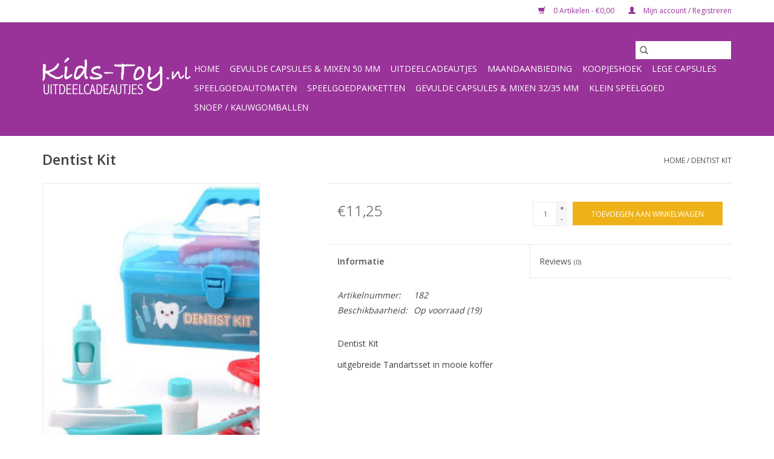

--- FILE ---
content_type: text/html;charset=utf-8
request_url: https://www.kids-toy.nl/dentist-kit.html
body_size: 8231
content:
<!DOCTYPE html>
<html lang="nl">
  <head>
    <meta charset="utf-8"/>
<!-- [START] 'blocks/head.rain' -->
<!--

  (c) 2008-2026 Lightspeed Netherlands B.V.
  http://www.lightspeedhq.com
  Generated: 17-01-2026 @ 04:15:33

-->
<link rel="canonical" href="https://www.kids-toy.nl/dentist-kit.html"/>
<link rel="alternate" href="https://www.kids-toy.nl/index.rss" type="application/rss+xml" title="Nieuwe producten"/>
<meta name="robots" content="noodp,noydir"/>
<meta property="og:url" content="https://www.kids-toy.nl/dentist-kit.html?source=facebook"/>
<meta property="og:site_name" content="Centennial TC"/>
<meta property="og:title" content="Dentist Kit"/>
<meta property="og:description" content="voor de kleine tandarts in spe, een uitgebreide ,,tandarts set,, in koffer"/>
<meta property="og:image" content="https://cdn.webshopapp.com/shops/27845/files/389095762/dentist-kit.jpg"/>
<script>
      
<!-- Begin eTrusted bootstrap tag -->
<script src="https://integrations.etrusted.com/applications/widget.js/v2" defer async></script>
<!-- End eTrusted bootstrap tag -->

        
</script>
<!--[if lt IE 9]>
<script src="https://cdn.webshopapp.com/assets/html5shiv.js?2025-02-20"></script>
<![endif]-->
<!-- [END] 'blocks/head.rain' -->
    <title>Dentist Kit - Centennial TC</title>
    <meta name="description" content="voor de kleine tandarts in spe, een uitgebreide ,,tandarts set,, in koffer" />
    <meta name="keywords" content="Dentist, Kit, Uitdeelcadeautjes, motivatiecadeautjes, beloningscadeautjes, presentje, hello kitty, pokemon, cars, barbapapa, smurfen, disney, stickers, stuiterballen, sieraden, gebitjes, actiefiguurtjes, poppetje, capsules, speelgoedautomaat, toystat" />
    <meta http-equiv="X-UA-Compatible" content="IE=edge,chrome=1">
    <meta name="viewport" content="width=device-width, initial-scale=1.0">
    <meta name="apple-mobile-web-app-capable" content="yes">
    <meta name="apple-mobile-web-app-status-bar-style" content="black">

    <link rel="shortcut icon" href="https://cdn.webshopapp.com/shops/27845/themes/118433/v/236688/assets/favicon.ico?20200920104017" type="image/x-icon" />
    <link href='//fonts.googleapis.com/css?family=Open%20Sans:400,300,600' rel='stylesheet' type='text/css'>
    <link href='//fonts.googleapis.com/css?family=Open%20Sans:400,300,600' rel='stylesheet' type='text/css'>
    <link rel="shortcut icon" href="https://cdn.webshopapp.com/shops/27845/themes/118433/v/236688/assets/favicon.ico?20200920104017" type="image/x-icon" />
    <link rel="stylesheet" href="https://cdn.webshopapp.com/shops/27845/themes/118433/assets/bootstrap-min.css?2025103010181620200921091826" />
    <link rel="stylesheet" href="https://cdn.webshopapp.com/shops/27845/themes/118433/assets/style.css?2025103010181620200921091826" />
    <link rel="stylesheet" href="https://cdn.webshopapp.com/shops/27845/themes/118433/assets/settings.css?2025103010181620200921091826" />
    <link rel="stylesheet" href="https://cdn.webshopapp.com/assets/gui-2-0.css?2025-02-20" />
    <link rel="stylesheet" href="https://cdn.webshopapp.com/assets/gui-responsive-2-0.css?2025-02-20" />
    <link rel="stylesheet" href="https://cdn.webshopapp.com/shops/27845/themes/118433/assets/custom.css?2025103010181620200921091826" />
        <link rel="stylesheet" href="https://cdn.webshopapp.com/shops/27845/themes/118433/assets/tutorial.css?2025103010181620200921091826" />
    
    <script src="https://cdn.webshopapp.com/assets/jquery-1-9-1.js?2025-02-20"></script>
    <script src="https://cdn.webshopapp.com/assets/jquery-ui-1-10-1.js?2025-02-20"></script>

    <script type="text/javascript" src="https://cdn.webshopapp.com/shops/27845/themes/118433/assets/global.js?2025103010181620200921091826"></script>
		<script type="text/javascript" src="https://cdn.webshopapp.com/shops/27845/themes/118433/assets/bootstrap-min.js?2025103010181620200921091826"></script>
    <script type="text/javascript" src="https://cdn.webshopapp.com/shops/27845/themes/118433/assets/jcarousel.js?2025103010181620200921091826"></script>
    <script type="text/javascript" src="https://cdn.webshopapp.com/assets/gui.js?2025-02-20"></script>
    <script type="text/javascript" src="https://cdn.webshopapp.com/assets/gui-responsive-2-0.js?2025-02-20"></script>

    <script type="text/javascript" src="https://cdn.webshopapp.com/shops/27845/themes/118433/assets/share42.js?2025103010181620200921091826"></script>

    <!--[if lt IE 9]>
    <link rel="stylesheet" href="https://cdn.webshopapp.com/shops/27845/themes/118433/assets/style-ie.css?2025103010181620200921091826" />
    <![endif]-->
    <link rel="stylesheet" media="print" href="https://cdn.webshopapp.com/shops/27845/themes/118433/assets/print-min.css?2025103010181620200921091826" />
  </head>
  <body class="tutorial--on">
    <header>
  <div class="topnav">
    <div class="container">
      
      <div class="right">
        <span role="region" aria-label="Winkelwagen">
          <a href="https://www.kids-toy.nl/cart/" title="Winkelwagen" class="cart">
            <span class="glyphicon glyphicon-shopping-cart"></span>
            0 Artikelen - €0,00
          </a>
        </span>
        <span>
          <a href="https://www.kids-toy.nl/account/" title="Mijn account" class="my-account">
            <span class="glyphicon glyphicon-user"></span>
                        	Mijn account / Registreren
                      </a>
        </span>
      </div>
    </div>
  </div>

  <div class="navigation container">
    <div class="align">
      <div class="burger">
        <button type="button" aria-label="Open menu">
          <img src="https://cdn.webshopapp.com/shops/27845/themes/118433/assets/hamburger.png?20240711120750" width="32" height="32" alt="Menu">
        </button>
      </div>

              <div class="vertical logo">
          <a href="https://www.kids-toy.nl/" title="Centennial TC uitdeelcadeautjes">
            <img src="https://cdn.webshopapp.com/shops/27845/themes/118433/v/1812933/assets/logo.png?20230529213850" alt="Centennial TC uitdeelcadeautjes" />
          </a>
        </div>
      
      <nav class="nonbounce desktop vertical">
        <form action="https://www.kids-toy.nl/search/" method="get" id="formSearch" role="search">
          <input type="text" name="q" autocomplete="off" value="" aria-label="Zoeken" />
          <button type="submit" class="search-btn" title="Zoeken">
            <span class="glyphicon glyphicon-search"></span>
          </button>
        </form>
        <ul region="navigation" aria-label=Navigation menu>
          <li class="item home ">
            <a class="itemLink" href="https://www.kids-toy.nl/">Home</a>
          </li>
          
                    	<li class="item sub">
              <a class="itemLink" href="https://www.kids-toy.nl/gevulde-capsules-mixen-50-mm/" title="Gevulde capsules &amp; mixen 50 mm">
                Gevulde capsules &amp; mixen 50 mm
              </a>
                            	<span class="glyphicon glyphicon-play"></span>
                <ul class="subnav">
                                      <li class="subitem">
                      <a class="subitemLink" href="https://www.kids-toy.nl/gevulde-capsules-mixen-50-mm/capsule-mixen-50-mm/" title="Capsule mixen 50 mm">Capsule mixen 50 mm</a>
                                          </li>
                	                    <li class="subitem">
                      <a class="subitemLink" href="https://www.kids-toy.nl/gevulde-capsules-mixen-50-mm/speelgoed-verpakt-in-50-mm-capsules/" title="Speelgoed verpakt in 50 mm capsules ">Speelgoed verpakt in 50 mm capsules </a>
                                          </li>
                	              	</ul>
                          </li>
                    	<li class="item sub">
              <a class="itemLink" href="https://www.kids-toy.nl/uitdeelcadeautjes/" title="Uitdeelcadeautjes">
                Uitdeelcadeautjes
              </a>
                            	<span class="glyphicon glyphicon-play"></span>
                <ul class="subnav">
                                      <li class="subitem">
                      <a class="subitemLink" href="https://www.kids-toy.nl/uitdeelcadeautjes/danglers-sleutelhangers/" title="Danglers &amp; sleutelhangers">Danglers &amp; sleutelhangers</a>
                                          </li>
                	                    <li class="subitem">
                      <a class="subitemLink" href="https://www.kids-toy.nl/uitdeelcadeautjes/diverse-uitdeelcadeautjes/" title="Diverse uitdeelcadeautjes">Diverse uitdeelcadeautjes</a>
                                          </li>
                	                    <li class="subitem">
                      <a class="subitemLink" href="https://www.kids-toy.nl/uitdeelcadeautjes/disney/" title="Disney">Disney</a>
                                              <ul class="subnav">
                                                      <li class="subitem">
                              <a class="subitemLink" href="https://www.kids-toy.nl/uitdeelcadeautjes/disney/cars/" title="Cars ">Cars </a>
                            </li>
                                                  </ul>
                                          </li>
                	                    <li class="subitem">
                      <a class="subitemLink" href="https://www.kids-toy.nl/uitdeelcadeautjes/gebitjes/" title="Gebitjes">Gebitjes</a>
                                          </li>
                	                    <li class="subitem">
                      <a class="subitemLink" href="https://www.kids-toy.nl/uitdeelcadeautjes/sieraden/" title="Sieraden">Sieraden</a>
                                          </li>
                	                    <li class="subitem">
                      <a class="subitemLink" href="https://www.kids-toy.nl/uitdeelcadeautjes/stickers/" title="Stickers">Stickers</a>
                                          </li>
                	                    <li class="subitem">
                      <a class="subitemLink" href="https://www.kids-toy.nl/uitdeelcadeautjes/tattoos/" title="Tattoos">Tattoos</a>
                                          </li>
                	                    <li class="subitem">
                      <a class="subitemLink" href="https://www.kids-toy.nl/uitdeelcadeautjes/stuiterballen/" title="Stuiterballen">Stuiterballen</a>
                                          </li>
                	                    <li class="subitem">
                      <a class="subitemLink" href="https://www.kids-toy.nl/uitdeelcadeautjes/tandendoosjes-blikjes/" title="Tandendoosjes/-blikjes">Tandendoosjes/-blikjes</a>
                                          </li>
                	                    <li class="subitem">
                      <a class="subitemLink" href="https://www.kids-toy.nl/uitdeelcadeautjes/fidget-toys/" title="Fidget toys">Fidget toys</a>
                                          </li>
                	                    <li class="subitem">
                      <a class="subitemLink" href="https://www.kids-toy.nl/uitdeelcadeautjes/uitdeelboxen/" title="Uitdeelboxen">Uitdeelboxen</a>
                                          </li>
                	                    <li class="subitem">
                      <a class="subitemLink" href="https://www.kids-toy.nl/uitdeelcadeautjes/tv-animatie-figuren/" title="TV animatie figuren">TV animatie figuren</a>
                                              <ul class="subnav">
                                                      <li class="subitem">
                              <a class="subitemLink" href="https://www.kids-toy.nl/uitdeelcadeautjes/tv-animatie-figuren/hello-kitty/" title="Hello Kitty">Hello Kitty</a>
                            </li>
                                                      <li class="subitem">
                              <a class="subitemLink" href="https://www.kids-toy.nl/uitdeelcadeautjes/tv-animatie-figuren/paw-patrol/" title="Paw Patrol">Paw Patrol</a>
                            </li>
                                                      <li class="subitem">
                              <a class="subitemLink" href="https://www.kids-toy.nl/uitdeelcadeautjes/tv-animatie-figuren/pokemon/" title="Pokémon">Pokémon</a>
                            </li>
                                                      <li class="subitem">
                              <a class="subitemLink" href="https://www.kids-toy.nl/uitdeelcadeautjes/tv-animatie-figuren/barbapapa/" title="Barbapapa">Barbapapa</a>
                            </li>
                                                      <li class="subitem">
                              <a class="subitemLink" href="https://www.kids-toy.nl/uitdeelcadeautjes/tv-animatie-figuren/dora/" title="Dora">Dora</a>
                            </li>
                                                      <li class="subitem">
                              <a class="subitemLink" href="https://www.kids-toy.nl/uitdeelcadeautjes/tv-animatie-figuren/pokemon-12207497/" title="Pokémon">Pokémon</a>
                            </li>
                                                  </ul>
                                          </li>
                	                    <li class="subitem">
                      <a class="subitemLink" href="https://www.kids-toy.nl/uitdeelcadeautjes/traktatie/" title="Traktatie">Traktatie</a>
                                          </li>
                	              	</ul>
                          </li>
                    	<li class="item">
              <a class="itemLink" href="https://www.kids-toy.nl/maandaanbieding/" title="Maandaanbieding">
                Maandaanbieding
              </a>
                          </li>
                    	<li class="item">
              <a class="itemLink" href="https://www.kids-toy.nl/koopjeshoek/" title="Koopjeshoek">
                Koopjeshoek
              </a>
                          </li>
                    	<li class="item sub">
              <a class="itemLink" href="https://www.kids-toy.nl/lege-capsules/" title="Lege capsules">
                Lege capsules
              </a>
                            	<span class="glyphicon glyphicon-play"></span>
                <ul class="subnav">
                                      <li class="subitem">
                      <a class="subitemLink" href="https://www.kids-toy.nl/lege-capsules/capsules-65-mm/" title="Capsules 65 mm">Capsules 65 mm</a>
                                          </li>
                	                    <li class="subitem">
                      <a class="subitemLink" href="https://www.kids-toy.nl/lege-capsules/capsules-ovaal/" title="Capsules  ovaal">Capsules  ovaal</a>
                                          </li>
                	                    <li class="subitem">
                      <a class="subitemLink" href="https://www.kids-toy.nl/lege-capsules/capsules-32-35-mm/" title="Capsules 32/35 mm ">Capsules 32/35 mm </a>
                                          </li>
                	                    <li class="subitem">
                      <a class="subitemLink" href="https://www.kids-toy.nl/lege-capsules/capsules-50-mm/" title="Capsules 50 mm ">Capsules 50 mm </a>
                                              <ul class="subnav">
                                                      <li class="subitem">
                              <a class="subitemLink" href="https://www.kids-toy.nl/lege-capsules/capsules-50-mm/50-mm-capsule-geel-transparant/" title="50 mm Capsule  Geel/Transparant">50 mm Capsule  Geel/Transparant</a>
                            </li>
                                                      <li class="subitem">
                              <a class="subitemLink" href="https://www.kids-toy.nl/lege-capsules/capsules-50-mm/50-mm-capsule-paars-transparant/" title="50 mm Capsule  Paars/Transparant">50 mm Capsule  Paars/Transparant</a>
                            </li>
                                                      <li class="subitem">
                              <a class="subitemLink" href="https://www.kids-toy.nl/lege-capsules/capsules-50-mm/50-mm-capsule-groen-transparant/" title="50 mm Capsule  Groen/Transparant">50 mm Capsule  Groen/Transparant</a>
                            </li>
                                                      <li class="subitem">
                              <a class="subitemLink" href="https://www.kids-toy.nl/lege-capsules/capsules-50-mm/50-mm-capsule-rood-transparant/" title="50 mm Capsule  Rood/Transparant">50 mm Capsule  Rood/Transparant</a>
                            </li>
                                                  </ul>
                                          </li>
                	              	</ul>
                          </li>
                    	<li class="item sub">
              <a class="itemLink" href="https://www.kids-toy.nl/speelgoedautomaten/" title="Speelgoedautomaten">
                Speelgoedautomaten
              </a>
                            	<span class="glyphicon glyphicon-play"></span>
                <ul class="subnav">
                                      <li class="subitem">
                      <a class="subitemLink" href="https://www.kids-toy.nl/speelgoedautomaten/muurbeugels/" title="Muurbeugels">Muurbeugels</a>
                                          </li>
                	                    <li class="subitem">
                      <a class="subitemLink" href="https://www.kids-toy.nl/speelgoedautomaten/standaard-voet/" title="Standaard (voet)">Standaard (voet)</a>
                                          </li>
                	                    <li class="subitem">
                      <a class="subitemLink" href="https://www.kids-toy.nl/speelgoedautomaten/customized-automaten/" title="Customized automaten">Customized automaten</a>
                                          </li>
                	                    <li class="subitem">
                      <a class="subitemLink" href="https://www.kids-toy.nl/speelgoedautomaten/tandartspraktijken-ziekenhuizen-ed/" title="Tandartspraktijken, Ziekenhuizen e.d">Tandartspraktijken, Ziekenhuizen e.d</a>
                                          </li>
                	                    <li class="subitem">
                      <a class="subitemLink" href="https://www.kids-toy.nl/speelgoedautomaten/collectables/" title="Collectables">Collectables</a>
                                          </li>
                	                    <li class="subitem">
                      <a class="subitemLink" href="https://www.kids-toy.nl/speelgoedautomaten/vintage/" title="Vintage">Vintage</a>
                                          </li>
                	                    <li class="subitem">
                      <a class="subitemLink" href="https://www.kids-toy.nl/speelgoedautomaten/beaver/" title="Beaver">Beaver</a>
                                          </li>
                	                    <li class="subitem">
                      <a class="subitemLink" href="https://www.kids-toy.nl/speelgoedautomaten/north-western-speelgoedautomaat/" title="North Western speelgoedautomaat">North Western speelgoedautomaat</a>
                                          </li>
                	                    <li class="subitem">
                      <a class="subitemLink" href="https://www.kids-toy.nl/speelgoedautomaten/toystation/" title="Toystation">Toystation</a>
                                          </li>
                	                    <li class="subitem">
                      <a class="subitemLink" href="https://www.kids-toy.nl/speelgoedautomaten/nieuwe-automaten/" title="Nieuwe automaten">Nieuwe automaten</a>
                                          </li>
                	                    <li class="subitem">
                      <a class="subitemLink" href="https://www.kids-toy.nl/speelgoedautomaten/gebruikte-automaten/" title="Gebruikte automaten">Gebruikte automaten</a>
                                          </li>
                	                    <li class="subitem">
                      <a class="subitemLink" href="https://www.kids-toy.nl/speelgoedautomaten/tandartspraktijken-ziekenhuizen-ed-12207498/" title="Tandartspraktijken, Ziekenhuizen e,d">Tandartspraktijken, Ziekenhuizen e,d</a>
                                          </li>
                	              	</ul>
                          </li>
                    	<li class="item">
              <a class="itemLink" href="https://www.kids-toy.nl/speelgoedpakketten/" title="Speelgoedpakketten">
                Speelgoedpakketten
              </a>
                          </li>
                    	<li class="item sub">
              <a class="itemLink" href="https://www.kids-toy.nl/gevulde-capsules-mixen-32-35-mm/" title="Gevulde capsules &amp; mixen 32/35 mm">
                Gevulde capsules &amp; mixen 32/35 mm
              </a>
                            	<span class="glyphicon glyphicon-play"></span>
                <ul class="subnav">
                                      <li class="subitem">
                      <a class="subitemLink" href="https://www.kids-toy.nl/gevulde-capsules-mixen-32-35-mm/speelgoed-verpakt-in-capsules-32-35-mm/" title="Speelgoed verpakt in capsules (32/35 mm)">Speelgoed verpakt in capsules (32/35 mm)</a>
                                          </li>
                	              	</ul>
                          </li>
                    	<li class="item sub">
              <a class="itemLink" href="https://www.kids-toy.nl/klein-speelgoed/" title="Klein speelgoed">
                Klein speelgoed
              </a>
                            	<span class="glyphicon glyphicon-play"></span>
                <ul class="subnav">
                                      <li class="subitem">
                      <a class="subitemLink" href="https://www.kids-toy.nl/klein-speelgoed/ballen/" title="Ballen">Ballen</a>
                                          </li>
                	                    <li class="subitem">
                      <a class="subitemLink" href="https://www.kids-toy.nl/klein-speelgoed/klein-speelgoed/" title="Klein speelgoed">Klein speelgoed</a>
                                          </li>
                	                    <li class="subitem">
                      <a class="subitemLink" href="https://www.kids-toy.nl/klein-speelgoed/dieren/" title="Dieren ">Dieren </a>
                                          </li>
                	                    <li class="subitem">
                      <a class="subitemLink" href="https://www.kids-toy.nl/klein-speelgoed/gummen/" title="Gummen">Gummen</a>
                                          </li>
                	                    <li class="subitem">
                      <a class="subitemLink" href="https://www.kids-toy.nl/klein-speelgoed/sticky-strechy-en-squishie-speelgoed/" title="Sticky, strechy en squishie speelgoed">Sticky, strechy en squishie speelgoed</a>
                                          </li>
                	                    <li class="subitem">
                      <a class="subitemLink" href="https://www.kids-toy.nl/klein-speelgoed/slijm-slimy-achtig-speelgoed/" title="Slijm, slimy-achtig speelgoed">Slijm, slimy-achtig speelgoed</a>
                                          </li>
                	                    <li class="subitem">
                      <a class="subitemLink" href="https://www.kids-toy.nl/klein-speelgoed/bouwsetjes-lego-look-a-like/" title="Bouwsetjes LEGO look-a-like!">Bouwsetjes LEGO look-a-like!</a>
                                          </li>
                	                    <li class="subitem">
                      <a class="subitemLink" href="https://www.kids-toy.nl/klein-speelgoed/speelgoedpakketten/" title="Speelgoedpakketten">Speelgoedpakketten</a>
                                          </li>
                	              	</ul>
                          </li>
                    	<li class="item">
              <a class="itemLink" href="https://www.kids-toy.nl/snoep-kauwgomballen/" title="Snoep / kauwgomballen">
                Snoep / kauwgomballen
              </a>
                          </li>
          
          
          
          
                  </ul>

        <span class="glyphicon glyphicon-remove"></span>
      </nav>
    </div>
  </div>
</header>

    <div class="wrapper">
      <div class="container content" role="main">
                <div>
  <div class="page-title row">
    <div class="col-sm-6 col-md-6">
      <h1 class="product-page">
                  Dentist Kit
              </h1>

          </div>

  	<div class="col-sm-6 col-md-6 breadcrumbs text-right" role="nav" aria-label="Breadcrumbs">
  <a href="https://www.kids-toy.nl/" title="Home">Home</a>

      / <a href="https://www.kids-toy.nl/dentist-kit.html" aria-current="true">Dentist Kit</a>
  </div>
	</div>

  <div class="product-wrap row">
    <div class="product-img col-sm-4 col-md-4" role="article" aria-label="Product images">
      <div class="zoombox">
        <div class="images">
                      <a class="zoom first" data-image-id="389095762">
                                              	<img src="https://cdn.webshopapp.com/shops/27845/files/389095762/1600x2048x1/dentist-kit.jpg" alt="Dentist Kit">
                                          </a>
                      <a class="zoom" data-image-id="386357393">
                                              	<img src="https://cdn.webshopapp.com/shops/27845/files/386357393/1600x2048x1/dentist-kit.jpg" alt="Dentist Kit">
                                          </a>
                      <a class="zoom" data-image-id="386357427">
                                              	<img src="https://cdn.webshopapp.com/shops/27845/files/386357427/1600x2048x1/dentist-kit.jpg" alt="Dentist Kit">
                                          </a>
                  </div>

        <div class="thumbs row">
                      <div class="col-xs-3 col-sm-4 col-md-4">
              <a data-image-id="389095762">
                                                    	<img src="https://cdn.webshopapp.com/shops/27845/files/389095762/156x230x1/dentist-kit.jpg" alt="Dentist Kit" title="Dentist Kit"/>
                	                              </a>
            </div>
                      <div class="col-xs-3 col-sm-4 col-md-4">
              <a data-image-id="386357393">
                                                    	<img src="https://cdn.webshopapp.com/shops/27845/files/386357393/156x230x1/dentist-kit.jpg" alt="Dentist Kit" title="Dentist Kit"/>
                	                              </a>
            </div>
                      <div class="col-xs-3 col-sm-4 col-md-4">
              <a data-image-id="386357427">
                                                    	<img src="https://cdn.webshopapp.com/shops/27845/files/386357427/156x230x1/dentist-kit.jpg" alt="Dentist Kit" title="Dentist Kit"/>
                	                              </a>
            </div>
                  </div>
      </div>
    </div>

    <div class="product-info col-sm-8 col-md-7 col-md-offset-1">
      <form action="https://www.kids-toy.nl/cart/add/254358084/" id="product_configure_form" method="post">
                  <input type="hidden" name="bundle_id" id="product_configure_bundle_id" value="">
        
        <div class="product-price row">
          <div class="price-wrap col-xs-5 col-md-5">
                        <span class="price" style="line-height: 30px;">€11,25
                                        </span>
          </div>

          <div class="cart col-xs-7 col-md-7">
            <div class="cart">
                            	<input type="text" name="quantity" value="1" aria-label="Aantal" />
                <div class="change">
                  <button type="button" onclick="updateQuantity('up');" class="up" aria-label="Increase quantity by 1">+</button>
                  <button type="button" onclick="updateQuantity('down');" class="down" aria-label="Decrease quantity by 1">-</button>
                </div>
              	<button type="button" onclick="$('#product_configure_form').submit();" class="btn glyphicon glyphicon-shopping-cart" title="Toevoegen aan winkelwagen"  aria-label="Toevoegen aan winkelwagen">
                	<span aria-hidden="true">Toevoegen aan winkelwagen</span>
              	</button>
                          </div>
          </div>
        </div>
      </form>

      <div class="product-tabs row">
        <div class="tabs">
          <ul>
            <li class="active col-2 information"><a rel="info" href="#">Informatie</a></li>
                        <li class="col-2 reviews"><a rel="reviews" href="#">Reviews <small>(0)</small></a></li>          </ul>
        </div>

        <div class="tabsPages">
          <div class="page info active">
            <table class="details">
            	              	                  <tr class="articlenumber">
                    <td>Artikelnummer:</td>
                    <td>182</td>
                  </tr>
              	   						
                              <tr class="availability">
                  <td>Beschikbaarheid:</td>
                                    <td><span class="in-stock">Op voorraad</span>
                                        (19)
                                      </td>
                                  </tr>
              
              
              
            </table>

                        <div class="clearfix"></div>

            <p>Dentist Kit</p><p>uitgebreide Tandartsset in mooie koffer</p>

                      </div>
          
          <div class="page reviews">
            
            <div class="bottom">
              <div class="right">
                <a href="https://www.kids-toy.nl/account/review/127945887/">Je beoordeling toevoegen</a>
              </div>
              <span>0</span> sterren op basis van <span>0</span> beoordelingen
            </div>
          </div>
        </div>
      </div>
    </div>
  </div>

  <div class="product-actions row" role="complementary">
    <div class="social-media col-xs-12 col-md-4" role="group" aria-label="Share on social media">
      <div class="share42init" data-url="https://www.kids-toy.nl/dentist-kit.html" data-image="https://cdn.webshopapp.com/shops/27845/files/389095762/300x250x2/dentist-kit.jpg"></div>
    </div>

    <div class="col-md-7 col-xs-12 col-md-offset-1">
      <div class="tags-actions row">
        <div class="tags col-xs-12 col-md-4" role="group" aria-label="Tags">
                    	<a href="https://www.kids-toy.nl/tags/dental-fun-box/" title="dental fun box">dental fun box</a> /                     	<a href="https://www.kids-toy.nl/tags/dental-play-set/" title="dental play set">dental play set</a> /                     	<a href="https://www.kids-toy.nl/tags/tandarts/" title="tandarts">tandarts</a> /                     	<a href="https://www.kids-toy.nl/tags/tandarts-speelset/" title="tandarts speelset">tandarts speelset</a> /                     	<a href="https://www.kids-toy.nl/tags/tandartsje-spelen/" title="tandartsje spelen">tandartsje spelen</a>                             </div>

        <div class="actions col-xs-12 col-md-8 text-right" role="group" aria-label="Actions">
          <a href="https://www.kids-toy.nl/account/wishlistAdd/127945887/?variant_id=254358084" title="Aan verlanglijst toevoegen">
            Aan verlanglijst toevoegen
          </a> /
          <a href="https://www.kids-toy.nl/compare/add/254358084/" title="Toevoegen om te vergelijken">
            Toevoegen om te vergelijken
          </a> /
                    <a href="#" onclick="window.print(); return false;" title="Afdrukken">
            Afdrukken
          </a>
        </div>
      </div>
    </div>
  </div>

	
  		<div class="products related row">
      <div class="col-md-12">
        <h3>Gerelateerde producten</h3>
      </div>
            	<div class="product col-xs-6 col-sm-3 col-md-3">
  <div class="image-wrap">
    <a href="https://www.kids-toy.nl/dental-fun-box-121252569.html" title="Dental Fun Box">
                              <img src="https://cdn.webshopapp.com/shops/27845/files/366937274/262x276x1/dental-fun-box.jpg" width="262" height="276" alt="Dental Fun Box" title="Dental Fun Box" />
                </a>

    <div class="description text-center">
      <a href="https://www.kids-toy.nl/dental-fun-box-121252569.html" title="Dental Fun Box">
                <div class="text">
                    Dental Fun Box, uitdeelcadeautjes speciaal voor tandartsen
                  </div>
      </a>
      <a href="https://www.kids-toy.nl/cart/add/242299713/" class="cart">Toevoegen aan winkelwagen</a>    </div>
  </div>

  <div class="info">
    <a href="https://www.kids-toy.nl/dental-fun-box-121252569.html" title="Dental Fun Box" class="title">
        Dental Fun Box     </a>

    <div class="left">
    
    €30,75 
   </div>
         </div>
</div>



          </div>
	</div>


<script src="https://cdn.webshopapp.com/shops/27845/themes/118433/assets/jquery-zoom-min.js?2025103010181620200921091826" type="text/javascript"></script>
<script type="text/javascript">
function updateQuantity(way){
    var quantity = parseInt($('.cart input').val());

    if (way == 'up'){
        if (quantity < 19){
            quantity++;
        } else {
            quantity = 19;
        }
    } else {
        if (quantity > 1){
            quantity--;
        } else {
            quantity = 1;
        }
    }

    $('.cart input').val(quantity);
}
</script>

<div itemscope itemtype="https://schema.org/Product">
  <meta itemprop="name" content="Dentist Kit">
  <meta itemprop="image" content="https://cdn.webshopapp.com/shops/27845/files/389095762/300x250x2/dentist-kit.jpg" />    <meta itemprop="description" content="voor de kleine tandarts in spe, een uitgebreide ,,tandarts set,, in koffer" />  <meta itemprop="itemCondition" itemtype="https://schema.org/OfferItemCondition" content="https://schema.org/NewCondition"/>
    <meta itemprop="mpn" content="182" />  <meta itemprop="sku" content="1" />

<div itemprop="offers" itemscope itemtype="https://schema.org/Offer">
      <meta itemprop="price" content="11.25" />
    <meta itemprop="priceCurrency" content="EUR" />
    <meta itemprop="validFrom" content="2026-01-17" />
  <meta itemprop="priceValidUntil" content="2026-04-17" />
  <meta itemprop="url" content="https://www.kids-toy.nl/dentist-kit.html" />
   <meta itemprop="availability" content="https://schema.org/InStock"/>
  <meta itemprop="inventoryLevel" content="19" />
 </div>
</div>
      </div>

      <footer>
  <hr class="full-width" />
  <div class="container">
    <div class="social row">
              <form id="formNewsletter" action="https://www.kids-toy.nl/account/newsletter/" method="post" class="newsletter col-xs-12 col-sm-7 col-md-7">
          <label class="title" for="formNewsletterEmail">Meld je aan voor onze nieuwsbrief:</label>
          <input type="hidden" name="key" value="af4bbd0819184e5a3f09ec9b0d2a93d3" />
          <input type="text" name="email" id="formNewsletterEmail" value="" placeholder="E-mail"/>
          <button
            type="submit"
            class="btn glyphicon glyphicon-send"
            title="Abonneer"
          >
            <span>Abonneer</span>
          </button>
        </form>
      
            	<div class="social-media col-xs-12 col-md-12  col-sm-5 col-md-5 text-right tutorial__hover">
        	<div class="inline-block relative">
          	<a href="https://www.facebook.com/kidstoynl" class="social-icon facebook" target="_blank" aria-label="Facebook Centennial TC"></a>          	          	          	          	          	          	<a href="https://www.instagram.com/kidstoynl/" class="social-icon instagram" target="_blank" aria-label="Instagram Centennial TC"></a>
          	              <div class="absolute top-0 right-0 left-0 bottom-0 text-center tutorial__fade tutorial__fade-center--dark tutorial__social hidden-xs">
                <a href="/admin/auth/login?redirect=theme/preview/general/header/tutorial" class="p1 block hightlight-color tutorial__background border tutorial__border-color tutorial__add-button tutorial__border-radius" target="_blank">
                  <i class="glyphicon glyphicon-plus-sign tutorial__add-button-icon"></i><span class="bold tutorial__add-button-text">Stel social media in</span>
                </a>
              </div>
                    	</div>
      	</div>
          </div>

    <hr class="full-width" />

    <div class="links row">
      <div class="col-xs-12 col-sm-3 col-md-3" role="article" aria-label="Klantenservice links">
        <label class="footercollapse" for="_1">
          <strong>Klantenservice</strong>
          <span class="glyphicon glyphicon-chevron-down hidden-sm hidden-md hidden-lg"></span>
        </label>
        <input class="footercollapse_input hidden-md hidden-lg hidden-sm" id="_1" type="checkbox">
        <div class="list">
          <ul class="no-underline no-list-style">
                          <li>
                <a href="https://www.kids-toy.nl/service/about/" title="Over ons" >
                  Over ons
                </a>
              </li>
                          <li>
                <a href="https://www.kids-toy.nl/service/general-terms-conditions/" title="Algemene voorwaarden" >
                  Algemene voorwaarden
                </a>
              </li>
                          <li>
                <a href="https://www.kids-toy.nl/service/disclaimer/" title="Disclaimer" >
                  Disclaimer
                </a>
              </li>
                          <li>
                <a href="https://www.kids-toy.nl/service/privacy-policy/" title="Privacy Policy" >
                  Privacy Policy
                </a>
              </li>
                          <li>
                <a href="https://www.kids-toy.nl/service/payment-methods/" title="Betaalmethoden" >
                  Betaalmethoden
                </a>
              </li>
                          <li>
                <a href="https://www.kids-toy.nl/service/shipping-returns/" title="Verzenden &amp; retourneren" >
                  Verzenden &amp; retourneren
                </a>
              </li>
                          <li>
                <a href="https://www.kids-toy.nl/service/" title="Contact, Klantenservice &amp; FAQ" >
                  Contact, Klantenservice &amp; FAQ
                </a>
              </li>
                          <li>
                <a href="https://www.kids-toy.nl/sitemap/" title="Sitemap" >
                  Sitemap
                </a>
              </li>
                          <li>
                <a href="https://www.kids-toy.nl/service/traktaties/" title="Traktaties" >
                  Traktaties
                </a>
              </li>
                      </ul>
        </div>
      </div>

      <div class="col-xs-12 col-sm-3 col-md-3" role="article" aria-label="Producten links">
    		<label class="footercollapse" for="_2">
        	<strong>Producten</strong>
          <span class="glyphicon glyphicon-chevron-down hidden-sm hidden-md hidden-lg"></span>
        </label>
        <input class="footercollapse_input hidden-md hidden-lg hidden-sm" id="_2" type="checkbox">
        <div class="list">
          <ul>
            <li><a href="https://www.kids-toy.nl/collection/" title="Alle producten">Alle producten</a></li>
                        <li><a href="https://www.kids-toy.nl/collection/?sort=newest" title="Nieuwe producten">Nieuwe producten</a></li>
            <li><a href="https://www.kids-toy.nl/collection/offers/" title="Aanbiedingen">Aanbiedingen</a></li>
                        <li><a href="https://www.kids-toy.nl/tags/" title="Tags">Tags</a></li>            <li><a href="https://www.kids-toy.nl/index.rss" title="RSS-feed">RSS-feed</a></li>
          </ul>
        </div>
      </div>

      <div class="col-xs-12 col-sm-3 col-md-3" role="article" aria-label="Mijn account links">
        <label class="footercollapse" for="_3">
        	<strong>
          	          		Mijn account
          	        	</strong>
          <span class="glyphicon glyphicon-chevron-down hidden-sm hidden-md hidden-lg"></span>
        </label>
        <input class="footercollapse_input hidden-md hidden-lg hidden-sm" id="_3" type="checkbox">

        <div class="list">
          <ul>
            
                        	            		<li><a href="https://www.kids-toy.nl/account/" title="Registreren">Registreren</a></li>
            	                        	            		<li><a href="https://www.kids-toy.nl/account/orders/" title="Mijn bestellingen">Mijn bestellingen</a></li>
            	                        	            		<li><a href="https://www.kids-toy.nl/account/tickets/" title="Mijn tickets">Mijn tickets</a></li>
            	                        	            		<li><a href="https://www.kids-toy.nl/account/wishlist/" title="Mijn verlanglijst">Mijn verlanglijst</a></li>
            	                        	                      </ul>
        </div>
      </div>

      <div class="col-xs-12 col-sm-3 col-md-3" role="article" aria-label="Company info">
      	<label class="footercollapse" for="_4">
      		<strong>
                        	Kids-toy.nl uitdeelcadeautjes
                      </strong>
          <span class="glyphicon glyphicon-chevron-down hidden-sm hidden-md hidden-lg"></span>
        </label>
        <input class="footercollapse_input hidden-md hidden-lg hidden-sm" id="_4" type="checkbox">

        <div class="list">
        	          	<span class="contact-description">Originele en betaalbare uitdeelcadeautjes voor bijv. tandartsen, artsen, kapsalons en particulieren</span>
                  	          	<div class="contact" role="group" aria-label="Phone number: 31 6 53310436">
            	<span class="glyphicon glyphicon-earphone"></span>
            	31 6 53310436
          	</div>
        	        	          	<div class="contact">
            	<span class="glyphicon glyphicon-envelope"></span>
            	<a href="/cdn-cgi/l/email-protection#2f464149406f44464b5c025b4056014143" title="Email" aria-label="E-mail: info@kids-toy.nl">
              	<span class="__cf_email__" data-cfemail="d6bfb8b0b996bdbfb2a5fba2b9aff8b8ba">[email&#160;protected]</span>
            	</a>
          	</div>
        	        </div>

                
              </div>
    </div>
  	<hr class="full-width" />
  </div>

  <div class="copyright-payment">
    <div class="container">
      <div class="row">
        <div class="copyright col-md-6">
          © Copyright 2026 Centennial TC
                    	- Powered by
          	          		<a href="https://www.lightspeedhq.nl/" title="Lightspeed" target="_blank" aria-label="Powered by Lightspeed">Lightspeed</a>
          		          	                  </div>
        <div class="payments col-md-6 text-right">
                      <a href="https://www.kids-toy.nl/service/payment-methods/" title="Bank transfer">
              <img src="https://cdn.webshopapp.com/assets/icon-payment-banktransfer.png?2025-02-20" alt="Bank transfer" />
            </a>
                      <a href="https://www.kids-toy.nl/service/payment-methods/" title="iDEAL">
              <img src="https://cdn.webshopapp.com/assets/icon-payment-ideal.png?2025-02-20" alt="iDEAL" />
            </a>
                      <a href="https://www.kids-toy.nl/service/payment-methods/" title="PayPal">
              <img src="https://cdn.webshopapp.com/assets/icon-payment-paypalcp.png?2025-02-20" alt="PayPal" />
            </a>
                      <a href="https://www.kids-toy.nl/service/payment-methods/" title="Debit or Credit Card">
              <img src="https://cdn.webshopapp.com/assets/icon-payment-debitcredit.png?2025-02-20" alt="Debit or Credit Card" />
            </a>
                  </div>
      </div>
    </div>
  </div>
</footer>
    </div>
    <!-- [START] 'blocks/body.rain' -->
<script data-cfasync="false" src="/cdn-cgi/scripts/5c5dd728/cloudflare-static/email-decode.min.js"></script><script>
(function () {
  var s = document.createElement('script');
  s.type = 'text/javascript';
  s.async = true;
  s.src = 'https://www.kids-toy.nl/services/stats/pageview.js?product=127945887&hash=b684';
  ( document.getElementsByTagName('head')[0] || document.getElementsByTagName('body')[0] ).appendChild(s);
})();
</script>
  
<!-- Global site tag (gtag.js) - Google Analytics -->
<script async src="https://www.googletagmanager.com/gtag/js?id=G-YQ9NP6BYQ8 "></script>
<script>
    window.dataLayer = window.dataLayer || [];
    function gtag(){dataLayer.push(arguments);}

        gtag('consent', 'default', {"ad_storage":"denied","ad_user_data":"denied","ad_personalization":"denied","analytics_storage":"denied","region":["AT","BE","BG","CH","GB","HR","CY","CZ","DK","EE","FI","FR","DE","EL","HU","IE","IT","LV","LT","LU","MT","NL","PL","PT","RO","SK","SI","ES","SE","IS","LI","NO","CA-QC"]});
    
    gtag('js', new Date());
    gtag('config', 'G-YQ9NP6BYQ8 ', {
        'currency': 'EUR',
                'country': 'NL'
    });

        gtag('event', 'view_item', {"items":[{"item_id":"1","item_name":"Dentist Kit in box","currency":"EUR","item_brand":"","item_variant":"Standaard","price":11.25,"quantity":1,"item_category":"Uitdeelboxen","item_category2":"Diverse uitdeelcadeautjes","item_category3":"Uitdeelcadeautjes"}],"currency":"EUR","value":11.25});
    </script>
  <script>
    !function(f,b,e,v,n,t,s)
    {if(f.fbq)return;n=f.fbq=function(){n.callMethod?
        n.callMethod.apply(n,arguments):n.queue.push(arguments)};
        if(!f._fbq)f._fbq=n;n.push=n;n.loaded=!0;n.version='2.0';
        n.queue=[];t=b.createElement(e);t.async=!0;
        t.src=v;s=b.getElementsByTagName(e)[0];
        s.parentNode.insertBefore(t,s)}(window, document,'script',
        'https://connect.facebook.net/en_US/fbevents.js');
    $(document).ready(function (){
        fbq('init', '279709229991123');
                fbq('track', 'ViewContent', {"content_ids":["254358084"],"content_name":"Dentist Kit","currency":"EUR","value":"11.25","content_type":"product","source":false});
                fbq('track', 'PageView', []);
            });
</script>
<noscript>
    <img height="1" width="1" style="display:none" src="https://www.facebook.com/tr?id=279709229991123&ev=PageView&noscript=1"
    /></noscript>
<script>
(function () {
  var s = document.createElement('script');
  s.type = 'text/javascript';
  s.async = true;
  s.src = 'http://config1.veinteractive.com/tags/D618D8A5/4E2A/4842/90B0/B638CF68A8BA/tag.js';
  ( document.getElementsByTagName('head')[0] || document.getElementsByTagName('body')[0] ).appendChild(s);
})();
</script>
<script>
(function () {
  var s = document.createElement('script');
  s.type = 'text/javascript';
  s.async = true;
  s.src = 'http://config1.veinteractive.com/tags/83DB9FAD/DB66/4353/8CC0/3B1726405B75/tag.js';
  ( document.getElementsByTagName('head')[0] || document.getElementsByTagName('body')[0] ).appendChild(s);
})();
</script>
<script>
(function () {
  var s = document.createElement('script');
  s.type = 'text/javascript';
  s.async = true;
  s.src = 'http://config1.veinteractive.com/tags/C32304C3/DA5B/467D/BCC3/6842C05B268B/tag.js';
  ( document.getElementsByTagName('head')[0] || document.getElementsByTagName('body')[0] ).appendChild(s);
})();
</script>
<script>
(function () {
  var s = document.createElement('script');
  s.type = 'text/javascript';
  s.async = true;
  s.src = 'http://config1.veinteractive.com/tags/2CD9CB9B/D7D2/4366/B512/8ACCF5706B89/tag.js';
  ( document.getElementsByTagName('head')[0] || document.getElementsByTagName('body')[0] ).appendChild(s);
})();
</script>
<script>
(function () {
  var s = document.createElement('script');
  s.type = 'text/javascript';
  s.async = true;
  s.src = 'https://chimpstatic.com/mcjs-connected/js/users/6e26d63434608f934d58d6dac/23bc738623d07fa14344600ca.js';
  ( document.getElementsByTagName('head')[0] || document.getElementsByTagName('body')[0] ).appendChild(s);
})();
</script>
<script>
// VIEWSION.net APPLoader
var d=document;var s=d.createElement('script');s.async=true;s.type="text/javascript";s.src="https://app.viewsion.net/apps/js/c/e517b/apploader.js";d.body.appendChild(s);
</script>
<!-- [END] 'blocks/body.rain' -->
          <script type="text/javascript" src="https://cdn.webshopapp.com/shops/27845/themes/118433/assets/tutorial.js?2025103010181620200921091826"></script>
      </body>
</html>


--- FILE ---
content_type: text/javascript;charset=utf-8
request_url: https://www.kids-toy.nl/services/stats/pageview.js?product=127945887&hash=b684
body_size: -413
content:
// SEOshop 17-01-2026 04:15:35